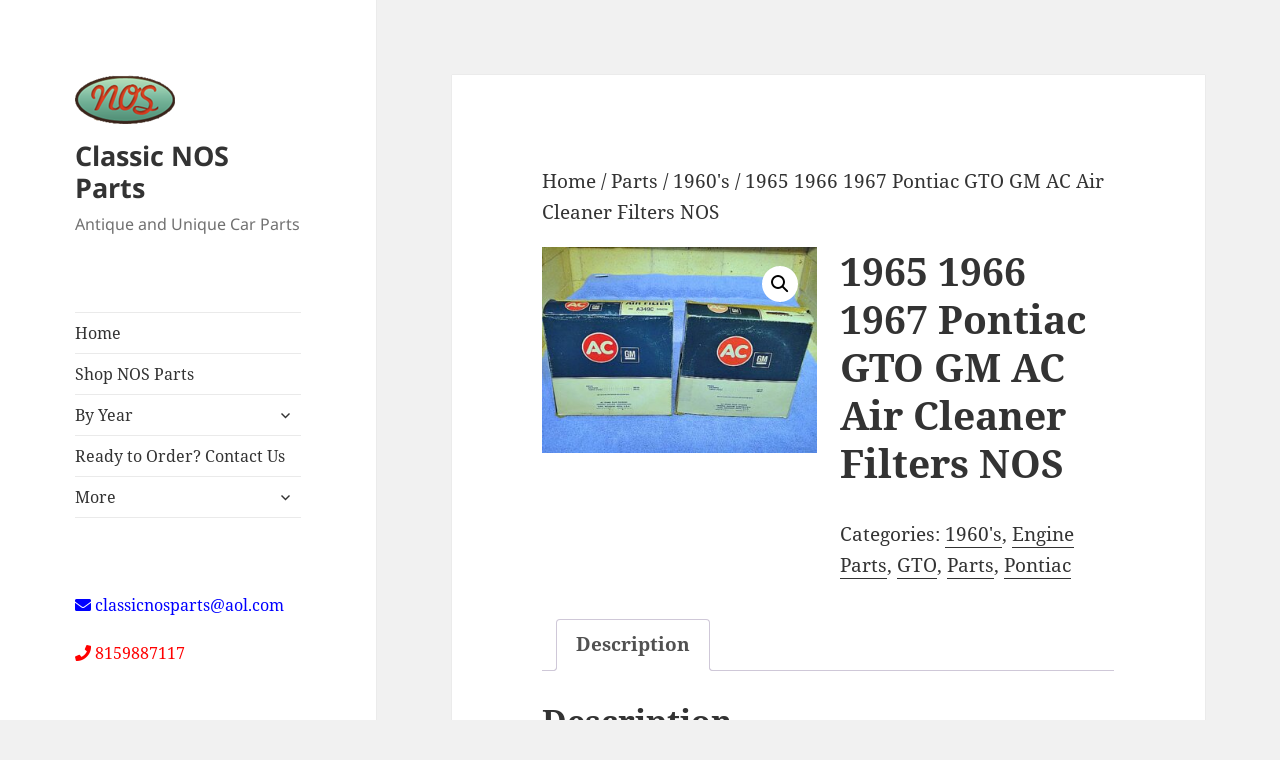

--- FILE ---
content_type: text/html; charset=UTF-8
request_url: https://www.classicnosparts.com/product/1965-1967-pontiac-gto-gm-ac-air-cleaner-filters-nos/
body_size: 13638
content:
<!DOCTYPE html>
<html dir="ltr" lang="en-US" prefix="og: https://ogp.me/ns#" class="no-js">
<head>
	<meta charset="UTF-8">
	<meta name="viewport" content="width=device-width, initial-scale=1.0">
	<link rel="profile" href="https://gmpg.org/xfn/11">
	<link rel="pingback" href="https://www.classicnosparts.com/xmlrpc.php">
	<script>
(function(html){html.className = html.className.replace(/\bno-js\b/,'js')})(document.documentElement);
//# sourceURL=twentyfifteen_javascript_detection
</script>
<title>1965 1966 1967 Pontiac GTO GM AC Air Cleaner Filters NOS | Classic NOS Parts</title>

		<!-- All in One SEO 4.9.3 - aioseo.com -->
	<meta name="description" content="Pricing Available Upon Request For Items. Please Just email Classicnosparts@aol.com 2 (Two) GM AC Air Cleaner Filters 10″ X 8-1/2″ X 2-3/8″ TWO GM AC AIR CLEANER FILTERS 1965 1966 Pontiac GTO (California Emissions). 1965 1966 1967 Pontiac Tempest (California Emissions). GM OEM # 6422468 AC # A349C Excellent NOS Condition ! Nothing broken, cracked," />
	<meta name="robots" content="max-image-preview:large" />
	<meta name="google-site-verification" content="n5sN3CGaBgjI9pBss93urv_PfROIJRLa55qcMjJcl3A" />
	<link rel="canonical" href="https://www.classicnosparts.com/product/1965-1967-pontiac-gto-gm-ac-air-cleaner-filters-nos/" />
	<meta name="generator" content="All in One SEO (AIOSEO) 4.9.3" />
		<meta property="og:locale" content="en_US" />
		<meta property="og:site_name" content="Classic NOS Parts | Antique and Unique Car Parts" />
		<meta property="og:type" content="article" />
		<meta property="og:title" content="1965 1966 1967 Pontiac GTO GM AC Air Cleaner Filters NOS | Classic NOS Parts" />
		<meta property="og:description" content="Pricing Available Upon Request For Items. Please Just email Classicnosparts@aol.com 2 (Two) GM AC Air Cleaner Filters 10″ X 8-1/2″ X 2-3/8″ TWO GM AC AIR CLEANER FILTERS 1965 1966 Pontiac GTO (California Emissions). 1965 1966 1967 Pontiac Tempest (California Emissions). GM OEM # 6422468 AC # A349C Excellent NOS Condition ! Nothing broken, cracked," />
		<meta property="og:url" content="https://www.classicnosparts.com/product/1965-1967-pontiac-gto-gm-ac-air-cleaner-filters-nos/" />
		<meta property="og:image" content="https://www.classicnosparts.com/wp-content/uploads/2018/05/sitelogo.png" />
		<meta property="og:image:secure_url" content="https://www.classicnosparts.com/wp-content/uploads/2018/05/sitelogo.png" />
		<meta property="article:published_time" content="2020-05-24T17:42:11+00:00" />
		<meta property="article:modified_time" content="2025-11-19T17:00:21+00:00" />
		<meta name="twitter:card" content="summary_large_image" />
		<meta name="twitter:title" content="1965 1966 1967 Pontiac GTO GM AC Air Cleaner Filters NOS | Classic NOS Parts" />
		<meta name="twitter:description" content="Pricing Available Upon Request For Items. Please Just email Classicnosparts@aol.com 2 (Two) GM AC Air Cleaner Filters 10″ X 8-1/2″ X 2-3/8″ TWO GM AC AIR CLEANER FILTERS 1965 1966 Pontiac GTO (California Emissions). 1965 1966 1967 Pontiac Tempest (California Emissions). GM OEM # 6422468 AC # A349C Excellent NOS Condition ! Nothing broken, cracked," />
		<meta name="twitter:image" content="https://www.classicnosparts.com/wp-content/uploads/2018/05/sitelogo.png" />
		<script type="application/ld+json" class="aioseo-schema">
			{"@context":"https:\/\/schema.org","@graph":[{"@type":"BreadcrumbList","@id":"https:\/\/www.classicnosparts.com\/product\/1965-1967-pontiac-gto-gm-ac-air-cleaner-filters-nos\/#breadcrumblist","itemListElement":[{"@type":"ListItem","@id":"https:\/\/www.classicnosparts.com#listItem","position":1,"name":"Home","item":"https:\/\/www.classicnosparts.com","nextItem":{"@type":"ListItem","@id":"https:\/\/www.classicnosparts.com\/product-category\/parts\/#listItem","name":"Parts"}},{"@type":"ListItem","@id":"https:\/\/www.classicnosparts.com\/product-category\/parts\/#listItem","position":2,"name":"Parts","item":"https:\/\/www.classicnosparts.com\/product-category\/parts\/","nextItem":{"@type":"ListItem","@id":"https:\/\/www.classicnosparts.com\/product-category\/parts\/1960\/#listItem","name":"1960's"},"previousItem":{"@type":"ListItem","@id":"https:\/\/www.classicnosparts.com#listItem","name":"Home"}},{"@type":"ListItem","@id":"https:\/\/www.classicnosparts.com\/product-category\/parts\/1960\/#listItem","position":3,"name":"1960's","item":"https:\/\/www.classicnosparts.com\/product-category\/parts\/1960\/","nextItem":{"@type":"ListItem","@id":"https:\/\/www.classicnosparts.com\/product\/1965-1967-pontiac-gto-gm-ac-air-cleaner-filters-nos\/#listItem","name":"1965 1966 1967 Pontiac GTO GM AC Air Cleaner Filters NOS"},"previousItem":{"@type":"ListItem","@id":"https:\/\/www.classicnosparts.com\/product-category\/parts\/#listItem","name":"Parts"}},{"@type":"ListItem","@id":"https:\/\/www.classicnosparts.com\/product\/1965-1967-pontiac-gto-gm-ac-air-cleaner-filters-nos\/#listItem","position":4,"name":"1965 1966 1967 Pontiac GTO GM AC Air Cleaner Filters NOS","previousItem":{"@type":"ListItem","@id":"https:\/\/www.classicnosparts.com\/product-category\/parts\/1960\/#listItem","name":"1960's"}}]},{"@type":"ItemPage","@id":"https:\/\/www.classicnosparts.com\/product\/1965-1967-pontiac-gto-gm-ac-air-cleaner-filters-nos\/#itempage","url":"https:\/\/www.classicnosparts.com\/product\/1965-1967-pontiac-gto-gm-ac-air-cleaner-filters-nos\/","name":"1965 1966 1967 Pontiac GTO GM AC Air Cleaner Filters NOS | Classic NOS Parts","description":"Pricing Available Upon Request For Items. Please Just email Classicnosparts@aol.com 2 (Two) GM AC Air Cleaner Filters 10\u2033 X 8-1\/2\u2033 X 2-3\/8\u2033 TWO GM AC AIR CLEANER FILTERS 1965 1966 Pontiac GTO (California Emissions). 1965 1966 1967 Pontiac Tempest (California Emissions). GM OEM # 6422468 AC # A349C Excellent NOS Condition ! Nothing broken, cracked,","inLanguage":"en-US","isPartOf":{"@id":"https:\/\/www.classicnosparts.com\/#website"},"breadcrumb":{"@id":"https:\/\/www.classicnosparts.com\/product\/1965-1967-pontiac-gto-gm-ac-air-cleaner-filters-nos\/#breadcrumblist"},"image":{"@type":"ImageObject","url":"https:\/\/www.classicnosparts.com\/wp-content\/uploads\/2020\/05\/1965-67-Pon-GTO-Temp-AC-Air-Filters-1a.jpg","@id":"https:\/\/www.classicnosparts.com\/product\/1965-1967-pontiac-gto-gm-ac-air-cleaner-filters-nos\/#mainImage","width":640,"height":480},"primaryImageOfPage":{"@id":"https:\/\/www.classicnosparts.com\/product\/1965-1967-pontiac-gto-gm-ac-air-cleaner-filters-nos\/#mainImage"},"datePublished":"2020-05-24T17:42:11+00:00","dateModified":"2025-11-19T17:00:21+00:00"},{"@type":"Organization","@id":"https:\/\/www.classicnosparts.com\/#organization","name":"Classic NOS Parts","description":"Antique and Unique Car Parts","url":"https:\/\/www.classicnosparts.com\/","logo":{"@type":"ImageObject","url":"https:\/\/www.classicnosparts.com\/wp-content\/uploads\/2018\/05\/sitelogo.png","@id":"https:\/\/www.classicnosparts.com\/product\/1965-1967-pontiac-gto-gm-ac-air-cleaner-filters-nos\/#organizationLogo","width":100,"height":49},"image":{"@id":"https:\/\/www.classicnosparts.com\/product\/1965-1967-pontiac-gto-gm-ac-air-cleaner-filters-nos\/#organizationLogo"}},{"@type":"WebSite","@id":"https:\/\/www.classicnosparts.com\/#website","url":"https:\/\/www.classicnosparts.com\/","name":"Classic NOS Parts","description":"Antique and Unique Car Parts","inLanguage":"en-US","publisher":{"@id":"https:\/\/www.classicnosparts.com\/#organization"}}]}
		</script>
		<!-- All in One SEO -->

<link rel="alternate" type="application/rss+xml" title="Classic NOS Parts &raquo; Feed" href="https://www.classicnosparts.com/feed/" />
<link rel="alternate" type="application/rss+xml" title="Classic NOS Parts &raquo; Comments Feed" href="https://www.classicnosparts.com/comments/feed/" />
<link rel="alternate" title="oEmbed (JSON)" type="application/json+oembed" href="https://www.classicnosparts.com/wp-json/oembed/1.0/embed?url=https%3A%2F%2Fwww.classicnosparts.com%2Fproduct%2F1965-1967-pontiac-gto-gm-ac-air-cleaner-filters-nos%2F" />
<link rel="alternate" title="oEmbed (XML)" type="text/xml+oembed" href="https://www.classicnosparts.com/wp-json/oembed/1.0/embed?url=https%3A%2F%2Fwww.classicnosparts.com%2Fproduct%2F1965-1967-pontiac-gto-gm-ac-air-cleaner-filters-nos%2F&#038;format=xml" />
<style id='wp-img-auto-sizes-contain-inline-css'>
img:is([sizes=auto i],[sizes^="auto," i]){contain-intrinsic-size:3000px 1500px}
/*# sourceURL=wp-img-auto-sizes-contain-inline-css */
</style>
<style id='wp-emoji-styles-inline-css'>

	img.wp-smiley, img.emoji {
		display: inline !important;
		border: none !important;
		box-shadow: none !important;
		height: 1em !important;
		width: 1em !important;
		margin: 0 0.07em !important;
		vertical-align: -0.1em !important;
		background: none !important;
		padding: 0 !important;
	}
/*# sourceURL=wp-emoji-styles-inline-css */
</style>
<style id='wp-block-library-inline-css'>
:root{--wp-block-synced-color:#7a00df;--wp-block-synced-color--rgb:122,0,223;--wp-bound-block-color:var(--wp-block-synced-color);--wp-editor-canvas-background:#ddd;--wp-admin-theme-color:#007cba;--wp-admin-theme-color--rgb:0,124,186;--wp-admin-theme-color-darker-10:#006ba1;--wp-admin-theme-color-darker-10--rgb:0,107,160.5;--wp-admin-theme-color-darker-20:#005a87;--wp-admin-theme-color-darker-20--rgb:0,90,135;--wp-admin-border-width-focus:2px}@media (min-resolution:192dpi){:root{--wp-admin-border-width-focus:1.5px}}.wp-element-button{cursor:pointer}:root .has-very-light-gray-background-color{background-color:#eee}:root .has-very-dark-gray-background-color{background-color:#313131}:root .has-very-light-gray-color{color:#eee}:root .has-very-dark-gray-color{color:#313131}:root .has-vivid-green-cyan-to-vivid-cyan-blue-gradient-background{background:linear-gradient(135deg,#00d084,#0693e3)}:root .has-purple-crush-gradient-background{background:linear-gradient(135deg,#34e2e4,#4721fb 50%,#ab1dfe)}:root .has-hazy-dawn-gradient-background{background:linear-gradient(135deg,#faaca8,#dad0ec)}:root .has-subdued-olive-gradient-background{background:linear-gradient(135deg,#fafae1,#67a671)}:root .has-atomic-cream-gradient-background{background:linear-gradient(135deg,#fdd79a,#004a59)}:root .has-nightshade-gradient-background{background:linear-gradient(135deg,#330968,#31cdcf)}:root .has-midnight-gradient-background{background:linear-gradient(135deg,#020381,#2874fc)}:root{--wp--preset--font-size--normal:16px;--wp--preset--font-size--huge:42px}.has-regular-font-size{font-size:1em}.has-larger-font-size{font-size:2.625em}.has-normal-font-size{font-size:var(--wp--preset--font-size--normal)}.has-huge-font-size{font-size:var(--wp--preset--font-size--huge)}.has-text-align-center{text-align:center}.has-text-align-left{text-align:left}.has-text-align-right{text-align:right}.has-fit-text{white-space:nowrap!important}#end-resizable-editor-section{display:none}.aligncenter{clear:both}.items-justified-left{justify-content:flex-start}.items-justified-center{justify-content:center}.items-justified-right{justify-content:flex-end}.items-justified-space-between{justify-content:space-between}.screen-reader-text{border:0;clip-path:inset(50%);height:1px;margin:-1px;overflow:hidden;padding:0;position:absolute;width:1px;word-wrap:normal!important}.screen-reader-text:focus{background-color:#ddd;clip-path:none;color:#444;display:block;font-size:1em;height:auto;left:5px;line-height:normal;padding:15px 23px 14px;text-decoration:none;top:5px;width:auto;z-index:100000}html :where(.has-border-color){border-style:solid}html :where([style*=border-top-color]){border-top-style:solid}html :where([style*=border-right-color]){border-right-style:solid}html :where([style*=border-bottom-color]){border-bottom-style:solid}html :where([style*=border-left-color]){border-left-style:solid}html :where([style*=border-width]){border-style:solid}html :where([style*=border-top-width]){border-top-style:solid}html :where([style*=border-right-width]){border-right-style:solid}html :where([style*=border-bottom-width]){border-bottom-style:solid}html :where([style*=border-left-width]){border-left-style:solid}html :where(img[class*=wp-image-]){height:auto;max-width:100%}:where(figure){margin:0 0 1em}html :where(.is-position-sticky){--wp-admin--admin-bar--position-offset:var(--wp-admin--admin-bar--height,0px)}@media screen and (max-width:600px){html :where(.is-position-sticky){--wp-admin--admin-bar--position-offset:0px}}

/*# sourceURL=wp-block-library-inline-css */
</style><link rel='stylesheet' id='wc-blocks-style-css' href='https://www.classicnosparts.com/wp-content/plugins/woocommerce/assets/client/blocks/wc-blocks.css?ver=wc-10.4.3' media='all' />
<style id='global-styles-inline-css'>
:root{--wp--preset--aspect-ratio--square: 1;--wp--preset--aspect-ratio--4-3: 4/3;--wp--preset--aspect-ratio--3-4: 3/4;--wp--preset--aspect-ratio--3-2: 3/2;--wp--preset--aspect-ratio--2-3: 2/3;--wp--preset--aspect-ratio--16-9: 16/9;--wp--preset--aspect-ratio--9-16: 9/16;--wp--preset--color--black: #000000;--wp--preset--color--cyan-bluish-gray: #abb8c3;--wp--preset--color--white: #fff;--wp--preset--color--pale-pink: #f78da7;--wp--preset--color--vivid-red: #cf2e2e;--wp--preset--color--luminous-vivid-orange: #ff6900;--wp--preset--color--luminous-vivid-amber: #fcb900;--wp--preset--color--light-green-cyan: #7bdcb5;--wp--preset--color--vivid-green-cyan: #00d084;--wp--preset--color--pale-cyan-blue: #8ed1fc;--wp--preset--color--vivid-cyan-blue: #0693e3;--wp--preset--color--vivid-purple: #9b51e0;--wp--preset--color--dark-gray: #111;--wp--preset--color--light-gray: #f1f1f1;--wp--preset--color--yellow: #f4ca16;--wp--preset--color--dark-brown: #352712;--wp--preset--color--medium-pink: #e53b51;--wp--preset--color--light-pink: #ffe5d1;--wp--preset--color--dark-purple: #2e2256;--wp--preset--color--purple: #674970;--wp--preset--color--blue-gray: #22313f;--wp--preset--color--bright-blue: #55c3dc;--wp--preset--color--light-blue: #e9f2f9;--wp--preset--gradient--vivid-cyan-blue-to-vivid-purple: linear-gradient(135deg,rgb(6,147,227) 0%,rgb(155,81,224) 100%);--wp--preset--gradient--light-green-cyan-to-vivid-green-cyan: linear-gradient(135deg,rgb(122,220,180) 0%,rgb(0,208,130) 100%);--wp--preset--gradient--luminous-vivid-amber-to-luminous-vivid-orange: linear-gradient(135deg,rgb(252,185,0) 0%,rgb(255,105,0) 100%);--wp--preset--gradient--luminous-vivid-orange-to-vivid-red: linear-gradient(135deg,rgb(255,105,0) 0%,rgb(207,46,46) 100%);--wp--preset--gradient--very-light-gray-to-cyan-bluish-gray: linear-gradient(135deg,rgb(238,238,238) 0%,rgb(169,184,195) 100%);--wp--preset--gradient--cool-to-warm-spectrum: linear-gradient(135deg,rgb(74,234,220) 0%,rgb(151,120,209) 20%,rgb(207,42,186) 40%,rgb(238,44,130) 60%,rgb(251,105,98) 80%,rgb(254,248,76) 100%);--wp--preset--gradient--blush-light-purple: linear-gradient(135deg,rgb(255,206,236) 0%,rgb(152,150,240) 100%);--wp--preset--gradient--blush-bordeaux: linear-gradient(135deg,rgb(254,205,165) 0%,rgb(254,45,45) 50%,rgb(107,0,62) 100%);--wp--preset--gradient--luminous-dusk: linear-gradient(135deg,rgb(255,203,112) 0%,rgb(199,81,192) 50%,rgb(65,88,208) 100%);--wp--preset--gradient--pale-ocean: linear-gradient(135deg,rgb(255,245,203) 0%,rgb(182,227,212) 50%,rgb(51,167,181) 100%);--wp--preset--gradient--electric-grass: linear-gradient(135deg,rgb(202,248,128) 0%,rgb(113,206,126) 100%);--wp--preset--gradient--midnight: linear-gradient(135deg,rgb(2,3,129) 0%,rgb(40,116,252) 100%);--wp--preset--gradient--dark-gray-gradient-gradient: linear-gradient(90deg, rgba(17,17,17,1) 0%, rgba(42,42,42,1) 100%);--wp--preset--gradient--light-gray-gradient: linear-gradient(90deg, rgba(241,241,241,1) 0%, rgba(215,215,215,1) 100%);--wp--preset--gradient--white-gradient: linear-gradient(90deg, rgba(255,255,255,1) 0%, rgba(230,230,230,1) 100%);--wp--preset--gradient--yellow-gradient: linear-gradient(90deg, rgba(244,202,22,1) 0%, rgba(205,168,10,1) 100%);--wp--preset--gradient--dark-brown-gradient: linear-gradient(90deg, rgba(53,39,18,1) 0%, rgba(91,67,31,1) 100%);--wp--preset--gradient--medium-pink-gradient: linear-gradient(90deg, rgba(229,59,81,1) 0%, rgba(209,28,51,1) 100%);--wp--preset--gradient--light-pink-gradient: linear-gradient(90deg, rgba(255,229,209,1) 0%, rgba(255,200,158,1) 100%);--wp--preset--gradient--dark-purple-gradient: linear-gradient(90deg, rgba(46,34,86,1) 0%, rgba(66,48,123,1) 100%);--wp--preset--gradient--purple-gradient: linear-gradient(90deg, rgba(103,73,112,1) 0%, rgba(131,93,143,1) 100%);--wp--preset--gradient--blue-gray-gradient: linear-gradient(90deg, rgba(34,49,63,1) 0%, rgba(52,75,96,1) 100%);--wp--preset--gradient--bright-blue-gradient: linear-gradient(90deg, rgba(85,195,220,1) 0%, rgba(43,180,211,1) 100%);--wp--preset--gradient--light-blue-gradient: linear-gradient(90deg, rgba(233,242,249,1) 0%, rgba(193,218,238,1) 100%);--wp--preset--font-size--small: 13px;--wp--preset--font-size--medium: 20px;--wp--preset--font-size--large: 36px;--wp--preset--font-size--x-large: 42px;--wp--preset--spacing--20: 0.44rem;--wp--preset--spacing--30: 0.67rem;--wp--preset--spacing--40: 1rem;--wp--preset--spacing--50: 1.5rem;--wp--preset--spacing--60: 2.25rem;--wp--preset--spacing--70: 3.38rem;--wp--preset--spacing--80: 5.06rem;--wp--preset--shadow--natural: 6px 6px 9px rgba(0, 0, 0, 0.2);--wp--preset--shadow--deep: 12px 12px 50px rgba(0, 0, 0, 0.4);--wp--preset--shadow--sharp: 6px 6px 0px rgba(0, 0, 0, 0.2);--wp--preset--shadow--outlined: 6px 6px 0px -3px rgb(255, 255, 255), 6px 6px rgb(0, 0, 0);--wp--preset--shadow--crisp: 6px 6px 0px rgb(0, 0, 0);}:where(.is-layout-flex){gap: 0.5em;}:where(.is-layout-grid){gap: 0.5em;}body .is-layout-flex{display: flex;}.is-layout-flex{flex-wrap: wrap;align-items: center;}.is-layout-flex > :is(*, div){margin: 0;}body .is-layout-grid{display: grid;}.is-layout-grid > :is(*, div){margin: 0;}:where(.wp-block-columns.is-layout-flex){gap: 2em;}:where(.wp-block-columns.is-layout-grid){gap: 2em;}:where(.wp-block-post-template.is-layout-flex){gap: 1.25em;}:where(.wp-block-post-template.is-layout-grid){gap: 1.25em;}.has-black-color{color: var(--wp--preset--color--black) !important;}.has-cyan-bluish-gray-color{color: var(--wp--preset--color--cyan-bluish-gray) !important;}.has-white-color{color: var(--wp--preset--color--white) !important;}.has-pale-pink-color{color: var(--wp--preset--color--pale-pink) !important;}.has-vivid-red-color{color: var(--wp--preset--color--vivid-red) !important;}.has-luminous-vivid-orange-color{color: var(--wp--preset--color--luminous-vivid-orange) !important;}.has-luminous-vivid-amber-color{color: var(--wp--preset--color--luminous-vivid-amber) !important;}.has-light-green-cyan-color{color: var(--wp--preset--color--light-green-cyan) !important;}.has-vivid-green-cyan-color{color: var(--wp--preset--color--vivid-green-cyan) !important;}.has-pale-cyan-blue-color{color: var(--wp--preset--color--pale-cyan-blue) !important;}.has-vivid-cyan-blue-color{color: var(--wp--preset--color--vivid-cyan-blue) !important;}.has-vivid-purple-color{color: var(--wp--preset--color--vivid-purple) !important;}.has-black-background-color{background-color: var(--wp--preset--color--black) !important;}.has-cyan-bluish-gray-background-color{background-color: var(--wp--preset--color--cyan-bluish-gray) !important;}.has-white-background-color{background-color: var(--wp--preset--color--white) !important;}.has-pale-pink-background-color{background-color: var(--wp--preset--color--pale-pink) !important;}.has-vivid-red-background-color{background-color: var(--wp--preset--color--vivid-red) !important;}.has-luminous-vivid-orange-background-color{background-color: var(--wp--preset--color--luminous-vivid-orange) !important;}.has-luminous-vivid-amber-background-color{background-color: var(--wp--preset--color--luminous-vivid-amber) !important;}.has-light-green-cyan-background-color{background-color: var(--wp--preset--color--light-green-cyan) !important;}.has-vivid-green-cyan-background-color{background-color: var(--wp--preset--color--vivid-green-cyan) !important;}.has-pale-cyan-blue-background-color{background-color: var(--wp--preset--color--pale-cyan-blue) !important;}.has-vivid-cyan-blue-background-color{background-color: var(--wp--preset--color--vivid-cyan-blue) !important;}.has-vivid-purple-background-color{background-color: var(--wp--preset--color--vivid-purple) !important;}.has-black-border-color{border-color: var(--wp--preset--color--black) !important;}.has-cyan-bluish-gray-border-color{border-color: var(--wp--preset--color--cyan-bluish-gray) !important;}.has-white-border-color{border-color: var(--wp--preset--color--white) !important;}.has-pale-pink-border-color{border-color: var(--wp--preset--color--pale-pink) !important;}.has-vivid-red-border-color{border-color: var(--wp--preset--color--vivid-red) !important;}.has-luminous-vivid-orange-border-color{border-color: var(--wp--preset--color--luminous-vivid-orange) !important;}.has-luminous-vivid-amber-border-color{border-color: var(--wp--preset--color--luminous-vivid-amber) !important;}.has-light-green-cyan-border-color{border-color: var(--wp--preset--color--light-green-cyan) !important;}.has-vivid-green-cyan-border-color{border-color: var(--wp--preset--color--vivid-green-cyan) !important;}.has-pale-cyan-blue-border-color{border-color: var(--wp--preset--color--pale-cyan-blue) !important;}.has-vivid-cyan-blue-border-color{border-color: var(--wp--preset--color--vivid-cyan-blue) !important;}.has-vivid-purple-border-color{border-color: var(--wp--preset--color--vivid-purple) !important;}.has-vivid-cyan-blue-to-vivid-purple-gradient-background{background: var(--wp--preset--gradient--vivid-cyan-blue-to-vivid-purple) !important;}.has-light-green-cyan-to-vivid-green-cyan-gradient-background{background: var(--wp--preset--gradient--light-green-cyan-to-vivid-green-cyan) !important;}.has-luminous-vivid-amber-to-luminous-vivid-orange-gradient-background{background: var(--wp--preset--gradient--luminous-vivid-amber-to-luminous-vivid-orange) !important;}.has-luminous-vivid-orange-to-vivid-red-gradient-background{background: var(--wp--preset--gradient--luminous-vivid-orange-to-vivid-red) !important;}.has-very-light-gray-to-cyan-bluish-gray-gradient-background{background: var(--wp--preset--gradient--very-light-gray-to-cyan-bluish-gray) !important;}.has-cool-to-warm-spectrum-gradient-background{background: var(--wp--preset--gradient--cool-to-warm-spectrum) !important;}.has-blush-light-purple-gradient-background{background: var(--wp--preset--gradient--blush-light-purple) !important;}.has-blush-bordeaux-gradient-background{background: var(--wp--preset--gradient--blush-bordeaux) !important;}.has-luminous-dusk-gradient-background{background: var(--wp--preset--gradient--luminous-dusk) !important;}.has-pale-ocean-gradient-background{background: var(--wp--preset--gradient--pale-ocean) !important;}.has-electric-grass-gradient-background{background: var(--wp--preset--gradient--electric-grass) !important;}.has-midnight-gradient-background{background: var(--wp--preset--gradient--midnight) !important;}.has-small-font-size{font-size: var(--wp--preset--font-size--small) !important;}.has-medium-font-size{font-size: var(--wp--preset--font-size--medium) !important;}.has-large-font-size{font-size: var(--wp--preset--font-size--large) !important;}.has-x-large-font-size{font-size: var(--wp--preset--font-size--x-large) !important;}
/*# sourceURL=global-styles-inline-css */
</style>

<style id='classic-theme-styles-inline-css'>
/*! This file is auto-generated */
.wp-block-button__link{color:#fff;background-color:#32373c;border-radius:9999px;box-shadow:none;text-decoration:none;padding:calc(.667em + 2px) calc(1.333em + 2px);font-size:1.125em}.wp-block-file__button{background:#32373c;color:#fff;text-decoration:none}
/*# sourceURL=/wp-includes/css/classic-themes.min.css */
</style>
<link rel='stylesheet' id='contact-form-7-css' href='https://www.classicnosparts.com/wp-content/plugins/contact-form-7/includes/css/styles.css?ver=6.1.4' media='all' />
<link rel='stylesheet' id='image-hover-effects-css-css' href='https://www.classicnosparts.com/wp-content/plugins/mega-addons-for-visual-composer/css/ihover.css?ver=6.9' media='all' />
<link rel='stylesheet' id='style-css-css' href='https://www.classicnosparts.com/wp-content/plugins/mega-addons-for-visual-composer/css/style.css?ver=6.9' media='all' />
<link rel='stylesheet' id='font-awesome-latest-css' href='https://www.classicnosparts.com/wp-content/plugins/mega-addons-for-visual-composer/css/font-awesome/css/all.css?ver=6.9' media='all' />
<link rel='stylesheet' id='photoswipe-css' href='https://www.classicnosparts.com/wp-content/plugins/woocommerce/assets/css/photoswipe/photoswipe.min.css?ver=10.4.3' media='all' />
<link rel='stylesheet' id='photoswipe-default-skin-css' href='https://www.classicnosparts.com/wp-content/plugins/woocommerce/assets/css/photoswipe/default-skin/default-skin.min.css?ver=10.4.3' media='all' />
<link rel='stylesheet' id='woocommerce-layout-css' href='https://www.classicnosparts.com/wp-content/plugins/woocommerce/assets/css/woocommerce-layout.css?ver=10.4.3' media='all' />
<link rel='stylesheet' id='woocommerce-smallscreen-css' href='https://www.classicnosparts.com/wp-content/plugins/woocommerce/assets/css/woocommerce-smallscreen.css?ver=10.4.3' media='only screen and (max-width: 768px)' />
<link rel='stylesheet' id='woocommerce-general-css' href='https://www.classicnosparts.com/wp-content/plugins/woocommerce/assets/css/woocommerce.css?ver=10.4.3' media='all' />
<style id='woocommerce-inline-inline-css'>
.woocommerce form .form-row .required { visibility: visible; }
/*# sourceURL=woocommerce-inline-inline-css */
</style>
<link rel='stylesheet' id='ivory-search-styles-css' href='https://www.classicnosparts.com/wp-content/plugins/add-search-to-menu/public/css/ivory-search.min.css?ver=5.5.13' media='all' />
<link rel='stylesheet' id='twentyfifteen-fonts-css' href='https://www.classicnosparts.com/wp-content/themes/twentyfifteen/assets/fonts/noto-sans-plus-noto-serif-plus-inconsolata.css?ver=20230328' media='all' />
<link rel='stylesheet' id='genericons-css' href='https://www.classicnosparts.com/wp-content/themes/twentyfifteen/genericons/genericons.css?ver=20251101' media='all' />
<link rel='stylesheet' id='twentyfifteen-style-css' href='https://www.classicnosparts.com/wp-content/themes/twentyfifteen/style.css?ver=20251202' media='all' />
<style id='twentyfifteen-style-inline-css'>

			.post-navigation .nav-previous { background-image: url(https://www.classicnosparts.com/wp-content/uploads/2020/05/1939-53-Buick-Clutch-Release-Bearing-1a-825x510.jpg); }
			.post-navigation .nav-previous .post-title, .post-navigation .nav-previous a:hover .post-title, .post-navigation .nav-previous .meta-nav { color: #fff; }
			.post-navigation .nav-previous a:before { background-color: rgba(0, 0, 0, 0.4); }
		
			.post-navigation .nav-next { background-image: url(https://www.classicnosparts.com/wp-content/uploads/2020/06/1939-47-Buick-Throwout-Bearing-1a-825x510.jpg); border-top: 0; }
			.post-navigation .nav-next .post-title, .post-navigation .nav-next a:hover .post-title, .post-navigation .nav-next .meta-nav { color: #fff; }
			.post-navigation .nav-next a:before { background-color: rgba(0, 0, 0, 0.4); }
		
/*# sourceURL=twentyfifteen-style-inline-css */
</style>
<link rel='stylesheet' id='twentyfifteen-block-style-css' href='https://www.classicnosparts.com/wp-content/themes/twentyfifteen/css/blocks.css?ver=20240715' media='all' />
<script src="https://www.classicnosparts.com/wp-includes/js/jquery/jquery.min.js?ver=3.7.1" id="jquery-core-js"></script>
<script src="https://www.classicnosparts.com/wp-includes/js/jquery/jquery-migrate.min.js?ver=3.4.1" id="jquery-migrate-js"></script>
<script src="https://www.classicnosparts.com/wp-content/plugins/woocommerce/assets/js/jquery-blockui/jquery.blockUI.min.js?ver=2.7.0-wc.10.4.3" id="wc-jquery-blockui-js" defer data-wp-strategy="defer"></script>
<script id="wc-add-to-cart-js-extra">
var wc_add_to_cart_params = {"ajax_url":"/wp-admin/admin-ajax.php","wc_ajax_url":"/?wc-ajax=%%endpoint%%","i18n_view_cart":"View cart","cart_url":"https://www.classicnosparts.com","is_cart":"","cart_redirect_after_add":"no"};
//# sourceURL=wc-add-to-cart-js-extra
</script>
<script src="https://www.classicnosparts.com/wp-content/plugins/woocommerce/assets/js/frontend/add-to-cart.min.js?ver=10.4.3" id="wc-add-to-cart-js" defer data-wp-strategy="defer"></script>
<script src="https://www.classicnosparts.com/wp-content/plugins/woocommerce/assets/js/zoom/jquery.zoom.min.js?ver=1.7.21-wc.10.4.3" id="wc-zoom-js" defer data-wp-strategy="defer"></script>
<script src="https://www.classicnosparts.com/wp-content/plugins/woocommerce/assets/js/flexslider/jquery.flexslider.min.js?ver=2.7.2-wc.10.4.3" id="wc-flexslider-js" defer data-wp-strategy="defer"></script>
<script src="https://www.classicnosparts.com/wp-content/plugins/woocommerce/assets/js/photoswipe/photoswipe.min.js?ver=4.1.1-wc.10.4.3" id="wc-photoswipe-js" defer data-wp-strategy="defer"></script>
<script src="https://www.classicnosparts.com/wp-content/plugins/woocommerce/assets/js/photoswipe/photoswipe-ui-default.min.js?ver=4.1.1-wc.10.4.3" id="wc-photoswipe-ui-default-js" defer data-wp-strategy="defer"></script>
<script id="wc-single-product-js-extra">
var wc_single_product_params = {"i18n_required_rating_text":"Please select a rating","i18n_rating_options":["1 of 5 stars","2 of 5 stars","3 of 5 stars","4 of 5 stars","5 of 5 stars"],"i18n_product_gallery_trigger_text":"View full-screen image gallery","review_rating_required":"yes","flexslider":{"rtl":false,"animation":"slide","smoothHeight":true,"directionNav":false,"controlNav":"thumbnails","slideshow":false,"animationSpeed":500,"animationLoop":false,"allowOneSlide":false},"zoom_enabled":"1","zoom_options":[],"photoswipe_enabled":"1","photoswipe_options":{"shareEl":false,"closeOnScroll":false,"history":false,"hideAnimationDuration":0,"showAnimationDuration":0},"flexslider_enabled":"1"};
//# sourceURL=wc-single-product-js-extra
</script>
<script src="https://www.classicnosparts.com/wp-content/plugins/woocommerce/assets/js/frontend/single-product.min.js?ver=10.4.3" id="wc-single-product-js" defer data-wp-strategy="defer"></script>
<script src="https://www.classicnosparts.com/wp-content/plugins/woocommerce/assets/js/js-cookie/js.cookie.min.js?ver=2.1.4-wc.10.4.3" id="wc-js-cookie-js" defer data-wp-strategy="defer"></script>
<script id="woocommerce-js-extra">
var woocommerce_params = {"ajax_url":"/wp-admin/admin-ajax.php","wc_ajax_url":"/?wc-ajax=%%endpoint%%","i18n_password_show":"Show password","i18n_password_hide":"Hide password"};
//# sourceURL=woocommerce-js-extra
</script>
<script src="https://www.classicnosparts.com/wp-content/plugins/woocommerce/assets/js/frontend/woocommerce.min.js?ver=10.4.3" id="woocommerce-js" defer data-wp-strategy="defer"></script>
<script id="twentyfifteen-script-js-extra">
var screenReaderText = {"expand":"\u003Cspan class=\"screen-reader-text\"\u003Eexpand child menu\u003C/span\u003E","collapse":"\u003Cspan class=\"screen-reader-text\"\u003Ecollapse child menu\u003C/span\u003E"};
//# sourceURL=twentyfifteen-script-js-extra
</script>
<script src="https://www.classicnosparts.com/wp-content/themes/twentyfifteen/js/functions.js?ver=20250729" id="twentyfifteen-script-js" defer data-wp-strategy="defer"></script>
<link rel="https://api.w.org/" href="https://www.classicnosparts.com/wp-json/" /><link rel="alternate" title="JSON" type="application/json" href="https://www.classicnosparts.com/wp-json/wp/v2/product/9015" /><link rel="EditURI" type="application/rsd+xml" title="RSD" href="https://www.classicnosparts.com/xmlrpc.php?rsd" />
<meta name="generator" content="WordPress 6.9" />
<meta name="generator" content="WooCommerce 10.4.3" />
<link rel='shortlink' href='https://www.classicnosparts.com/?p=9015' />
<script type="text/javascript">
(function(url){
	if(/(?:Chrome\/26\.0\.1410\.63 Safari\/537\.31|WordfenceTestMonBot)/.test(navigator.userAgent)){ return; }
	var addEvent = function(evt, handler) {
		if (window.addEventListener) {
			document.addEventListener(evt, handler, false);
		} else if (window.attachEvent) {
			document.attachEvent('on' + evt, handler);
		}
	};
	var removeEvent = function(evt, handler) {
		if (window.removeEventListener) {
			document.removeEventListener(evt, handler, false);
		} else if (window.detachEvent) {
			document.detachEvent('on' + evt, handler);
		}
	};
	var evts = 'contextmenu dblclick drag dragend dragenter dragleave dragover dragstart drop keydown keypress keyup mousedown mousemove mouseout mouseover mouseup mousewheel scroll'.split(' ');
	var logHuman = function() {
		if (window.wfLogHumanRan) { return; }
		window.wfLogHumanRan = true;
		var wfscr = document.createElement('script');
		wfscr.type = 'text/javascript';
		wfscr.async = true;
		wfscr.src = url + '&r=' + Math.random();
		(document.getElementsByTagName('head')[0]||document.getElementsByTagName('body')[0]).appendChild(wfscr);
		for (var i = 0; i < evts.length; i++) {
			removeEvent(evts[i], logHuman);
		}
	};
	for (var i = 0; i < evts.length; i++) {
		addEvent(evts[i], logHuman);
	}
})('//www.classicnosparts.com/?wordfence_lh=1&hid=339B15D73B0D7FD0960436602754F19B');
</script>	<noscript><style>.woocommerce-product-gallery{ opacity: 1 !important; }</style></noscript>
						<!-- Google Analytics tracking code output by Beehive Analytics Pro -->
						<script async src="https://www.googletagmanager.com/gtag/js?id=G-GZ53EWRRV7&l=beehiveDataLayer"></script>
		<script>
						window.beehiveDataLayer = window.beehiveDataLayer || [];
			function beehive_ga() {beehiveDataLayer.push(arguments);}
			beehive_ga('js', new Date())
						beehive_ga('config', 'G-GZ53EWRRV7', {
				'anonymize_ip': false,
				'allow_google_signals': false,
			})
					</script>
		<link rel='stylesheet' id='select2-css' href='https://www.classicnosparts.com/wp-content/plugins/woocommerce/assets/css/select2.css?ver=10.4.3' media='all' />
</head>

<body class="wp-singular product-template-default single single-product postid-9015 wp-custom-logo wp-embed-responsive wp-theme-twentyfifteen theme-twentyfifteen woocommerce woocommerce-page woocommerce-no-js twentyfifteen">
<div id="page" class="hfeed site">
	<a class="skip-link screen-reader-text" href="#content">
		Skip to content	</a>

	<div id="sidebar" class="sidebar">
		<header id="masthead" class="site-header">
			<div class="site-branding">
				<a href="https://www.classicnosparts.com/" class="custom-logo-link" rel="home"><img width="100" height="49" src="https://www.classicnosparts.com/wp-content/uploads/2018/05/sitelogo.png" class="custom-logo" alt="Classic NOS Parts" decoding="async" /></a>					<p class="site-title"><a href="https://www.classicnosparts.com/" rel="home" >Classic NOS Parts</a></p>
										<p class="site-description">Antique and Unique Car Parts</p>
				
				<button class="secondary-toggle">Menu and widgets</button>
			</div><!-- .site-branding -->
		</header><!-- .site-header -->

			<div id="secondary" class="secondary">

					<nav id="site-navigation" class="main-navigation">
				<div class="menu-top-menu-container"><ul id="menu-top-menu" class="nav-menu"><li id="menu-item-37" class="menu-item menu-item-type-custom menu-item-object-custom menu-item-home menu-item-37"><a href="https://www.classicnosparts.com">Home</a></li>
<li id="menu-item-87" class="menu-item menu-item-type-post_type_archive menu-item-object-product menu-item-87"><a href="https://www.classicnosparts.com/shop/">Shop NOS Parts</a></li>
<li id="menu-item-96" class="menu-item menu-item-type-taxonomy menu-item-object-product_cat current-product-ancestor current-menu-parent current-product-parent menu-item-has-children menu-item-96"><a href="https://www.classicnosparts.com/product-category/parts/">By Year</a>
<ul class="sub-menu">
	<li id="menu-item-97" class="menu-item menu-item-type-taxonomy menu-item-object-product_cat menu-item-97"><a href="https://www.classicnosparts.com/product-category/parts/1920/">1920&#8217;s</a></li>
	<li id="menu-item-98" class="menu-item menu-item-type-taxonomy menu-item-object-product_cat menu-item-98"><a href="https://www.classicnosparts.com/product-category/parts/1930/">1930&#8217;s</a></li>
	<li id="menu-item-99" class="menu-item menu-item-type-taxonomy menu-item-object-product_cat menu-item-99"><a href="https://www.classicnosparts.com/product-category/parts/1940/">1940&#8217;s</a></li>
	<li id="menu-item-100" class="menu-item menu-item-type-taxonomy menu-item-object-product_cat menu-item-100"><a href="https://www.classicnosparts.com/product-category/parts/1950/">1950&#8217;s</a></li>
	<li id="menu-item-101" class="menu-item menu-item-type-taxonomy menu-item-object-product_cat current-product-ancestor current-menu-parent current-product-parent menu-item-101"><a href="https://www.classicnosparts.com/product-category/parts/1960/">1960&#8217;s</a></li>
	<li id="menu-item-102" class="menu-item menu-item-type-taxonomy menu-item-object-product_cat menu-item-102"><a href="https://www.classicnosparts.com/product-category/parts/1970/">1970&#8217;s</a></li>
	<li id="menu-item-103" class="menu-item menu-item-type-taxonomy menu-item-object-product_cat menu-item-103"><a href="https://www.classicnosparts.com/product-category/parts/1980/">1980&#8217;s</a></li>
</ul>
</li>
<li id="menu-item-40" class="menu-item menu-item-type-post_type menu-item-object-page menu-item-40"><a href="https://www.classicnosparts.com/contact/">Ready to Order? Contact Us</a></li>
<li id="menu-item-13961" class="menu-item menu-item-type-custom menu-item-object-custom menu-item-has-children menu-item-13961"><a href="#">More</a>
<ul class="sub-menu">
	<li id="menu-item-13968" class="menu-item menu-item-type-post_type menu-item-object-page menu-item-13968"><a href="https://www.classicnosparts.com/nos-mercury-parts/">NOS Mercury Parts</a></li>
	<li id="menu-item-13971" class="menu-item menu-item-type-post_type menu-item-object-page menu-item-13971"><a href="https://www.classicnosparts.com/nos-ford-truck-parts/">NOS Ford Truck Parts</a></li>
</ul>
</li>
</ul></div>			</nav><!-- .main-navigation -->
		
		
					<div id="widget-area" class="widget-area" role="complementary">
				<aside id="block-2" class="widget widget_block"><p><i class="fas fa-envelope" style="color: blue;"></i> 
   <a href="mailto:classicnosparts@aol.com" style="color: blue;">classicnosparts@aol.com</a>
</p>
<p><i class="fas fa-phone" style="color: red;"></i>
   <a href="tel:+8159887117" style="color: red;">8159887117</a>
</p></aside><aside id="woocommerce_product_search-3" class="widget woocommerce widget_product_search"><h2 class="widget-title">Search For Product</h2><form role="search" method="get" class="woocommerce-product-search" action="https://www.classicnosparts.com/">
	<label class="screen-reader-text" for="woocommerce-product-search-field-0">Search for:</label>
	<input type="search" id="woocommerce-product-search-field-0" class="search-field" placeholder="Search products&hellip;" value="" name="s" />
	<button type="submit" value="Search" class="">Search</button>
	<input type="hidden" name="post_type" value="product" />
</form>
</aside><aside id="woocommerce_product_categories-3" class="widget woocommerce widget_product_categories"><h2 class="widget-title">Product categories</h2><select  name='product_cat' id='product_cat' class='dropdown_product_cat'>
	<option value=''>Select a category</option>
	<option class="level-0" value="accessories">Accessories</option>
	<option class="level-0" value="antiques">Antiques</option>
	<option class="level-0" value="buick">Buick</option>
	<option class="level-0" value="bumpers">Bumper Guard</option>
	<option class="level-0" value="cadillac">Cadillac</option>
	<option class="level-0" value="chevy">Chevy</option>
	<option class="level-0" value="chevy-truck">Chevy Truck</option>
	<option class="level-0" value="delco-remy">Delco Remy</option>
	<option class="level-0" value="engine-parts">Engine Parts</option>
	<option class="level-0" value="ford">Ford</option>
	<option class="level-0" value="ford-truck">Ford Truck</option>
	<option class="level-0" value="gauges">Gauges</option>
	<option class="level-0" value="gto">GTO</option>
	<option class="level-0" value="lincoln">Lincoln</option>
	<option class="level-0" value="mercury">Mercury</option>
	<option class="level-0" value="mirrors-spot-lamps">Mirrors/Spot Lamps</option>
	<option class="level-0" value="mopar">MOPAR</option>
	<option class="level-0" value="mustang">Mustang</option>
	<option class="level-0" value="oldsmobile">Oldsmobile</option>
	<option class="level-0" value="packard">PACKARD</option>
	<option class="level-0" value="parts">Parts</option>
	<option class="level-1" value="1920">&nbsp;&nbsp;&nbsp;1920&#8217;s</option>
	<option class="level-1" value="1930">&nbsp;&nbsp;&nbsp;1930&#8217;s</option>
	<option class="level-1" value="1940">&nbsp;&nbsp;&nbsp;1940&#8217;s</option>
	<option class="level-1" value="1950">&nbsp;&nbsp;&nbsp;1950&#8217;s</option>
	<option class="level-1" value="1960" selected="selected">&nbsp;&nbsp;&nbsp;1960&#8217;s</option>
	<option class="level-1" value="1970">&nbsp;&nbsp;&nbsp;1970&#8217;s</option>
	<option class="level-1" value="1980">&nbsp;&nbsp;&nbsp;1980&#8217;s</option>
	<option class="level-0" value="parts-booksmanuals">Parts Books/Manuals</option>
	<option class="level-0" value="pontiac">Pontiac</option>
	<option class="level-0" value="pumps">Pumps</option>
	<option class="level-0" value="signs">SIGNS</option>
	<option class="level-0" value="suspension">Suspension</option>
	<option class="level-0" value="switches">Switches</option>
	<option class="level-0" value="thunderbird">Thunderbird</option>
	<option class="level-0" value="transmission">Transmission</option>
	<option class="level-0" value="transmission-dynaflow-twin-turbine">Transmission-Dynaflow &amp; Twin Turbine</option>
	<option class="level-0" value="transmission-hydramatic">Transmission-Hydramatic</option>
	<option class="level-0" value="transmission-manual-3-speed-or-4-speed">Transmission-Manual 3 Speed or 4 Speed</option>
	<option class="level-0" value="transmission-powerglide-turboglide">Transmission-Powerglide or Turboglide</option>
	<option class="level-0" value="transmission-triple-t-3t">Transmission-Triple T-3T</option>
	<option class="level-0" value="transmission-turbo-hydramatic">Transmission-Turbo-Hydramatic</option>
	<option class="level-0" value="trico">TRICO</option>
	<option class="level-0" value="wheel-opening-mouldings">Wheel Opening Mouldings</option>
	<option class="level-0" value="windshield-wiper-parts">Windshield Wiper Parts</option>
</select>
</aside><aside id="search-4" class="widget widget_search"><h2 class="widget-title">Search</h2><form role="search" method="get" class="search-form" action="https://www.classicnosparts.com/">
				<label>
					<span class="screen-reader-text">Search for:</span>
					<input type="search" class="search-field" placeholder="Search &hellip;" value="" name="s" />
				</label>
				<input type="submit" class="search-submit screen-reader-text" value="Search" />
			</form></aside>			</div><!-- .widget-area -->
		
	</div><!-- .secondary -->

	</div><!-- .sidebar -->

	<div id="content" class="site-content">

	<div id="primary" role="main" class="content-area twentyfifteen"><div id="main" class="site-main t15wc"><nav class="woocommerce-breadcrumb" aria-label="Breadcrumb"><a href="https://www.classicnosparts.com">Home</a>&nbsp;&#47;&nbsp;<a href="https://www.classicnosparts.com/product-category/parts/">Parts</a>&nbsp;&#47;&nbsp;<a href="https://www.classicnosparts.com/product-category/parts/1960/">1960&#039;s</a>&nbsp;&#47;&nbsp;1965 1966 1967 Pontiac GTO GM AC Air Cleaner Filters NOS</nav>
					
			<div class="woocommerce-notices-wrapper"></div><div id="product-9015" class="product type-product post-9015 status-publish first instock product_cat-27 product_cat-engine-parts product_cat-gto product_cat-parts product_cat-pontiac has-post-thumbnail shipping-taxable product-type-simple">

	<div class="woocommerce-product-gallery woocommerce-product-gallery--with-images woocommerce-product-gallery--columns-4 images" data-columns="4" style="opacity: 0; transition: opacity .25s ease-in-out;">
	<div class="woocommerce-product-gallery__wrapper">
		<div data-thumb="https://www.classicnosparts.com/wp-content/uploads/2020/05/1965-67-Pon-GTO-Temp-AC-Air-Filters-1a-100x100.jpg" data-thumb-alt="1965 1966 1967 Pontiac GTO GM AC Air Cleaner Filters NOS" data-thumb-srcset="https://www.classicnosparts.com/wp-content/uploads/2020/05/1965-67-Pon-GTO-Temp-AC-Air-Filters-1a-100x100.jpg 100w, https://www.classicnosparts.com/wp-content/uploads/2020/05/1965-67-Pon-GTO-Temp-AC-Air-Filters-1a-150x150.jpg 150w, https://www.classicnosparts.com/wp-content/uploads/2020/05/1965-67-Pon-GTO-Temp-AC-Air-Filters-1a-200x200.jpg 200w"  data-thumb-sizes="(max-width: 100px) 100vw, 100px" class="woocommerce-product-gallery__image"><a href="https://www.classicnosparts.com/wp-content/uploads/2020/05/1965-67-Pon-GTO-Temp-AC-Air-Filters-1a.jpg"><img width="350" height="263" src="https://www.classicnosparts.com/wp-content/uploads/2020/05/1965-67-Pon-GTO-Temp-AC-Air-Filters-1a-350x263.jpg" class="wp-post-image" alt="1965 1966 1967 Pontiac GTO GM AC Air Cleaner Filters NOS" data-caption="" data-src="https://www.classicnosparts.com/wp-content/uploads/2020/05/1965-67-Pon-GTO-Temp-AC-Air-Filters-1a.jpg" data-large_image="https://www.classicnosparts.com/wp-content/uploads/2020/05/1965-67-Pon-GTO-Temp-AC-Air-Filters-1a.jpg" data-large_image_width="640" data-large_image_height="480" decoding="async" fetchpriority="high" srcset="https://www.classicnosparts.com/wp-content/uploads/2020/05/1965-67-Pon-GTO-Temp-AC-Air-Filters-1a-350x263.jpg 350w, https://www.classicnosparts.com/wp-content/uploads/2020/05/1965-67-Pon-GTO-Temp-AC-Air-Filters-1a-300x225.jpg 300w, https://www.classicnosparts.com/wp-content/uploads/2020/05/1965-67-Pon-GTO-Temp-AC-Air-Filters-1a.jpg 640w" sizes="(max-width: 350px) 100vw, 350px" /></a></div>	</div>
</div>

	<div class="summary entry-summary">
		<h1 class="product_title entry-title">1965 1966 1967 Pontiac GTO GM AC Air Cleaner Filters NOS</h1><p class="price"></p>
<div class="product_meta">

	
	
	<span class="posted_in">Categories: <a href="https://www.classicnosparts.com/product-category/parts/1960/" rel="tag">1960's</a>, <a href="https://www.classicnosparts.com/product-category/engine-parts/" rel="tag">Engine Parts</a>, <a href="https://www.classicnosparts.com/product-category/gto/" rel="tag">GTO</a>, <a href="https://www.classicnosparts.com/product-category/parts/" rel="tag">Parts</a>, <a href="https://www.classicnosparts.com/product-category/pontiac/" rel="tag">Pontiac</a></span>
	
	
</div>
	</div>

	
	<div class="woocommerce-tabs wc-tabs-wrapper">
		<ul class="tabs wc-tabs" role="tablist">
							<li role="presentation" class="description_tab" id="tab-title-description">
					<a href="#tab-description" role="tab" aria-controls="tab-description">
						Description					</a>
				</li>
					</ul>
					<div class="woocommerce-Tabs-panel woocommerce-Tabs-panel--description panel entry-content wc-tab" id="tab-description" role="tabpanel" aria-labelledby="tab-title-description">
				
	<h2>Description</h2>

<p><strong>Pricing Available Upon Request For Items.</strong></p>
<p><strong>Please Just email Classicnosparts@aol.com</strong></p>
<p>2  (Two)  GM  AC  Air  Cleaner  Filters</p>
<p>10″  X  8-1/2″  X  2-3/8″</p>
<p>TWO  GM  AC  AIR  CLEANER  FILTERS</p>
<p>1965 1966  Pontiac   GTO  (California Emissions).</p>
<p>1965 1966 1967 Pontiac  Tempest  (California Emissions).</p>
<p>GM    OEM # 6422468</p>
<p>AC # A349C</p>
<div><span style="font-family: Arial;">Excellent NOS Condition !   Nothing broken, cracked, or missing.   </span></div>
<div></div>
<div><span style="font-family: Arial;"> Extra picture available upon request.  What you see is what you get.</span></div>
<div><span style="font-family: Arial;"> </span></div>
<div>
<div><span style="font-family: Arial;">LQQK ! ! !  P</span>lease do your own homework to make sure these Fit your vehicle Before you purchase.</div>
<div></div>
<div>Ask questions Before you purchase.</div>
<div></div>
</div>
<div>********Original Genuine General Motors AC Motor Company*******Hard to Find*******</div>
<p>&nbsp;</p>
			</div>
		
			</div>

<div class="classicnosparts-custom-message"><p>

Our phone number is 815-988-7117, or you get in touch via our contact form.

</p><br><p style="color:red; margin-top:-20px;">

HOWEVER BECAUSE OF THE LARGE VOLUME OF REQUESTS, IT WOULD BE BETTER TO EMAIL US @ Classicnosparts@aol.com.


</p></div>
	<section class="related products">

					<h2>Related products</h2>
				<ul class="products columns-4">

			
					<li class="product type-product post-2596 status-publish first instock product_cat-parts product_cat-24 product_cat-ford product_cat-transmission product_cat-transmission-manual-3-speed-or-4-speed has-post-thumbnail shipping-taxable product-type-simple">
	<a href="https://www.classicnosparts.com/product/1937-1938-ford-8-cylinder-transmission-cluster-gear-nos-nors/" class="woocommerce-LoopProduct-link woocommerce-loop-product__link"><img width="200" height="200" src="https://www.classicnosparts.com/wp-content/uploads/2018/05/1937-38-Ford-Trans-Cluster-Gear-1-200x200.jpg" class="attachment-woocommerce_thumbnail size-woocommerce_thumbnail" alt="1937 1938 Ford 8 Cylinder Transmission Cluster Gear NOS NORS" decoding="async" loading="lazy" srcset="https://www.classicnosparts.com/wp-content/uploads/2018/05/1937-38-Ford-Trans-Cluster-Gear-1-200x200.jpg 200w, https://www.classicnosparts.com/wp-content/uploads/2018/05/1937-38-Ford-Trans-Cluster-Gear-1-150x150.jpg 150w, https://www.classicnosparts.com/wp-content/uploads/2018/05/1937-38-Ford-Trans-Cluster-Gear-1-100x100.jpg 100w" sizes="auto, (max-width: 200px) 100vw, 200px" /><h2 class="woocommerce-loop-product__title">1937 1938 Ford 8 Cylinder Transmission Cluster Gear NOS NORS</h2>
</a><a href="https://www.classicnosparts.com/product/1937-1938-ford-8-cylinder-transmission-cluster-gear-nos-nors/" aria-describedby="woocommerce_loop_add_to_cart_link_describedby_2596" data-quantity="1" class="button product_type_simple" data-product_id="2596" data-product_sku="" aria-label="Read more about &ldquo;1937 1938 Ford 8 Cylinder Transmission Cluster Gear NOS NORS&rdquo;" rel="nofollow" data-success_message="">Read more</a>	<span id="woocommerce_loop_add_to_cart_link_describedby_2596" class="screen-reader-text">
			</span>
</li>

			
					<li class="product type-product post-2585 status-publish instock product_cat-parts product_cat-24 product_cat-ford has-post-thumbnail shipping-taxable product-type-simple">
	<a href="https://www.classicnosparts.com/product/1936-ford-steering-sector-set-nos/" class="woocommerce-LoopProduct-link woocommerce-loop-product__link"><img width="200" height="200" src="https://www.classicnosparts.com/wp-content/uploads/2018/05/1936-Ford-Steering-Sector-200x200.jpg" class="attachment-woocommerce_thumbnail size-woocommerce_thumbnail" alt="1936 Ford Steering Sector Set NOS" decoding="async" loading="lazy" srcset="https://www.classicnosparts.com/wp-content/uploads/2018/05/1936-Ford-Steering-Sector-200x200.jpg 200w, https://www.classicnosparts.com/wp-content/uploads/2018/05/1936-Ford-Steering-Sector-150x150.jpg 150w, https://www.classicnosparts.com/wp-content/uploads/2018/05/1936-Ford-Steering-Sector-100x100.jpg 100w" sizes="auto, (max-width: 200px) 100vw, 200px" /><h2 class="woocommerce-loop-product__title">1936 Ford Steering Sector Set NOS</h2>
</a><a href="https://www.classicnosparts.com/product/1936-ford-steering-sector-set-nos/" aria-describedby="woocommerce_loop_add_to_cart_link_describedby_2585" data-quantity="1" class="button product_type_simple" data-product_id="2585" data-product_sku="" aria-label="Read more about &ldquo;1936 Ford Steering Sector Set NOS&rdquo;" rel="nofollow" data-success_message="">Read more</a>	<span id="woocommerce_loop_add_to_cart_link_describedby_2585" class="screen-reader-text">
			</span>
</li>

			
					<li class="product type-product post-2588 status-publish instock product_cat-parts product_cat-24 product_cat-25 product_cat-buick product_cat-transmission product_cat-transmission-manual-3-speed-or-4-speed has-post-thumbnail shipping-taxable product-type-simple">
	<a href="https://www.classicnosparts.com/product/1937-1938-1939-1940-buick-century-roadmaster-limited-transmission-reverse-idler-gear-nos-nors/" class="woocommerce-LoopProduct-link woocommerce-loop-product__link"><img width="200" height="200" src="https://www.classicnosparts.com/wp-content/uploads/2018/05/1937-40-Buick-Reverse-Idler-Gear-200x200.jpg" class="attachment-woocommerce_thumbnail size-woocommerce_thumbnail" alt="1937 1938 1939 1940 Buick Century Roadmaster Limited Manual Transmission Reverse Idler Gear NOS NORS" decoding="async" loading="lazy" srcset="https://www.classicnosparts.com/wp-content/uploads/2018/05/1937-40-Buick-Reverse-Idler-Gear-200x200.jpg 200w, https://www.classicnosparts.com/wp-content/uploads/2018/05/1937-40-Buick-Reverse-Idler-Gear-150x150.jpg 150w, https://www.classicnosparts.com/wp-content/uploads/2018/05/1937-40-Buick-Reverse-Idler-Gear-100x100.jpg 100w" sizes="auto, (max-width: 200px) 100vw, 200px" /><h2 class="woocommerce-loop-product__title">1937 1938 1939 1940 Buick Century Roadmaster Limited Manual Transmission Reverse Idler Gear NOS NORS</h2>
</a><a href="https://www.classicnosparts.com/product/1937-1938-1939-1940-buick-century-roadmaster-limited-transmission-reverse-idler-gear-nos-nors/" aria-describedby="woocommerce_loop_add_to_cart_link_describedby_2588" data-quantity="1" class="button product_type_simple" data-product_id="2588" data-product_sku="" aria-label="Read more about &ldquo;1937 1938 1939 1940 Buick Century Roadmaster Limited Manual Transmission Reverse Idler Gear NOS NORS&rdquo;" rel="nofollow" data-success_message="">Read more</a>	<span id="woocommerce_loop_add_to_cart_link_describedby_2588" class="screen-reader-text">
			</span>
</li>

			
					<li class="product type-product post-2536 status-publish last instock product_cat-parts product_cat-24 product_cat-25 product_cat-26 product_cat-27 product_cat-accessories product_cat-buick product_cat-cadillac product_cat-chevy product_cat-ford product_cat-gto product_cat-mercury product_cat-oldsmobile product_cat-pontiac has-post-thumbnail shipping-taxable product-type-simple">
	<a href="https://www.classicnosparts.com/product/1930-1931-1932-1933-1934-1935-1936-1937-1938-1939-1940-1941-1942-1946-1947-1948-1949-1950-1951-1952-1953-1954-1955-1956-1957-1958-1959-1960-accessory-wing-window-breezies-nos/" class="woocommerce-LoopProduct-link woocommerce-loop-product__link"><img width="200" height="200" src="https://www.classicnosparts.com/wp-content/uploads/2018/05/1930-60-Green-Wing-Window-Breezies-1-200x200.jpg" class="attachment-woocommerce_thumbnail size-woocommerce_thumbnail" alt="1930-1960 SUPAR ALL-WEATHER Accessory Wing Window Green Breezies NOS" decoding="async" loading="lazy" srcset="https://www.classicnosparts.com/wp-content/uploads/2018/05/1930-60-Green-Wing-Window-Breezies-1-200x200.jpg 200w, https://www.classicnosparts.com/wp-content/uploads/2018/05/1930-60-Green-Wing-Window-Breezies-1-150x150.jpg 150w, https://www.classicnosparts.com/wp-content/uploads/2018/05/1930-60-Green-Wing-Window-Breezies-1-100x100.jpg 100w" sizes="auto, (max-width: 200px) 100vw, 200px" /><h2 class="woocommerce-loop-product__title">1930-1960 SUPAR ALL-WEATHER Accessory Wing Window Green Breezies NOS</h2>
</a><a href="https://www.classicnosparts.com/product/1930-1931-1932-1933-1934-1935-1936-1937-1938-1939-1940-1941-1942-1946-1947-1948-1949-1950-1951-1952-1953-1954-1955-1956-1957-1958-1959-1960-accessory-wing-window-breezies-nos/" aria-describedby="woocommerce_loop_add_to_cart_link_describedby_2536" data-quantity="1" class="button product_type_simple" data-product_id="2536" data-product_sku="" aria-label="Read more about &ldquo;1930-1960 SUPAR ALL-WEATHER Accessory Wing Window Green Breezies NOS&rdquo;" rel="nofollow" data-success_message="">Read more</a>	<span id="woocommerce_loop_add_to_cart_link_describedby_2536" class="screen-reader-text">
			</span>
</li>

			
		</ul>

	</section>
	</div>


		
	</div></div>
	

	</div><!-- .site-content -->

	<footer id="colophon" class="site-footer">
		<div class="site-info">
									<a href="https://wordpress.org/" class="imprint">
				Proudly powered by WordPress			</a>
		</div><!-- .site-info -->
	</footer><!-- .site-footer -->

</div><!-- .site -->

<script type="speculationrules">
{"prefetch":[{"source":"document","where":{"and":[{"href_matches":"/*"},{"not":{"href_matches":["/wp-*.php","/wp-admin/*","/wp-content/uploads/*","/wp-content/*","/wp-content/plugins/*","/wp-content/themes/twentyfifteen/*","/*\\?(.+)"]}},{"not":{"selector_matches":"a[rel~=\"nofollow\"]"}},{"not":{"selector_matches":".no-prefetch, .no-prefetch a"}}]},"eagerness":"conservative"}]}
</script>
<script type="application/ld+json">{"@context":"https://schema.org/","@type":"BreadcrumbList","itemListElement":[{"@type":"ListItem","position":1,"item":{"name":"Home","@id":"https://www.classicnosparts.com"}},{"@type":"ListItem","position":2,"item":{"name":"Parts","@id":"https://www.classicnosparts.com/product-category/parts/"}},{"@type":"ListItem","position":3,"item":{"name":"1960's","@id":"https://www.classicnosparts.com/product-category/parts/1960/"}},{"@type":"ListItem","position":4,"item":{"name":"1965 1966 1967 Pontiac GTO GM AC Air Cleaner Filters NOS","@id":"https://www.classicnosparts.com/product/1965-1967-pontiac-gto-gm-ac-air-cleaner-filters-nos/"}}]}</script>
<div id="photoswipe-fullscreen-dialog" class="pswp" tabindex="-1" role="dialog" aria-modal="true" aria-hidden="true" aria-label="Full screen image">
	<div class="pswp__bg"></div>
	<div class="pswp__scroll-wrap">
		<div class="pswp__container">
			<div class="pswp__item"></div>
			<div class="pswp__item"></div>
			<div class="pswp__item"></div>
		</div>
		<div class="pswp__ui pswp__ui--hidden">
			<div class="pswp__top-bar">
				<div class="pswp__counter"></div>
				<button class="pswp__button pswp__button--zoom" aria-label="Zoom in/out"></button>
				<button class="pswp__button pswp__button--fs" aria-label="Toggle fullscreen"></button>
				<button class="pswp__button pswp__button--share" aria-label="Share"></button>
				<button class="pswp__button pswp__button--close" aria-label="Close (Esc)"></button>
				<div class="pswp__preloader">
					<div class="pswp__preloader__icn">
						<div class="pswp__preloader__cut">
							<div class="pswp__preloader__donut"></div>
						</div>
					</div>
				</div>
			</div>
			<div class="pswp__share-modal pswp__share-modal--hidden pswp__single-tap">
				<div class="pswp__share-tooltip"></div>
			</div>
			<button class="pswp__button pswp__button--arrow--left" aria-label="Previous (arrow left)"></button>
			<button class="pswp__button pswp__button--arrow--right" aria-label="Next (arrow right)"></button>
			<div class="pswp__caption">
				<div class="pswp__caption__center"></div>
			</div>
		</div>
	</div>
</div>
	<script>
		(function () {
			var c = document.body.className;
			c = c.replace(/woocommerce-no-js/, 'woocommerce-js');
			document.body.className = c;
		})();
	</script>
	<script src="https://www.classicnosparts.com/wp-includes/js/dist/hooks.min.js?ver=dd5603f07f9220ed27f1" id="wp-hooks-js"></script>
<script src="https://www.classicnosparts.com/wp-includes/js/dist/i18n.min.js?ver=c26c3dc7bed366793375" id="wp-i18n-js"></script>
<script id="wp-i18n-js-after">
wp.i18n.setLocaleData( { 'text direction\u0004ltr': [ 'ltr' ] } );
//# sourceURL=wp-i18n-js-after
</script>
<script src="https://www.classicnosparts.com/wp-content/plugins/contact-form-7/includes/swv/js/index.js?ver=6.1.4" id="swv-js"></script>
<script id="contact-form-7-js-before">
var wpcf7 = {
    "api": {
        "root": "https:\/\/www.classicnosparts.com\/wp-json\/",
        "namespace": "contact-form-7\/v1"
    },
    "cached": 1
};
//# sourceURL=contact-form-7-js-before
</script>
<script src="https://www.classicnosparts.com/wp-content/plugins/contact-form-7/includes/js/index.js?ver=6.1.4" id="contact-form-7-js"></script>
<script src="https://www.classicnosparts.com/wp-content/plugins/woocommerce/assets/js/sourcebuster/sourcebuster.min.js?ver=10.4.3" id="sourcebuster-js-js"></script>
<script id="wc-order-attribution-js-extra">
var wc_order_attribution = {"params":{"lifetime":1.0e-5,"session":30,"base64":false,"ajaxurl":"https://www.classicnosparts.com/wp-admin/admin-ajax.php","prefix":"wc_order_attribution_","allowTracking":true},"fields":{"source_type":"current.typ","referrer":"current_add.rf","utm_campaign":"current.cmp","utm_source":"current.src","utm_medium":"current.mdm","utm_content":"current.cnt","utm_id":"current.id","utm_term":"current.trm","utm_source_platform":"current.plt","utm_creative_format":"current.fmt","utm_marketing_tactic":"current.tct","session_entry":"current_add.ep","session_start_time":"current_add.fd","session_pages":"session.pgs","session_count":"udata.vst","user_agent":"udata.uag"}};
//# sourceURL=wc-order-attribution-js-extra
</script>
<script src="https://www.classicnosparts.com/wp-content/plugins/woocommerce/assets/js/frontend/order-attribution.min.js?ver=10.4.3" id="wc-order-attribution-js"></script>
<script src="https://www.classicnosparts.com/wp-content/plugins/bj-lazy-load/js/bj-lazy-load.min.js?ver=2" id="BJLL-js"></script>
<script id="ivory-search-scripts-js-extra">
var IvorySearchVars = {"is_analytics_enabled":"1"};
//# sourceURL=ivory-search-scripts-js-extra
</script>
<script src="https://www.classicnosparts.com/wp-content/plugins/add-search-to-menu/public/js/ivory-search.min.js?ver=5.5.13" id="ivory-search-scripts-js"></script>
<script src="https://www.classicnosparts.com/wp-content/plugins/woocommerce/assets/js/selectWoo/selectWoo.full.min.js?ver=1.0.9-wc.10.4.3" id="selectWoo-js" data-wp-strategy="defer"></script>
<script id="wc-product-category-dropdown-widget-js-after">
					jQuery( '.dropdown_product_cat' ).on( 'change', function() {
						const categoryValue = jQuery(this).val();

						if ( categoryValue ) {
							const homeUrl = 'https://www.classicnosparts.com/';
							const url = new URL( homeUrl, window.location.origin );
							url.searchParams.set( 'product_cat', categoryValue );
							location.href = url.toString();
						} else {
							location.href = 'https://www.classicnosparts.com';
						}
					});
	
					if ( jQuery().selectWoo ) {
						var wc_product_cat_select = function() {
							jQuery( '.dropdown_product_cat' ).selectWoo( {
								placeholder: 'Select a category',
								minimumResultsForSearch: 5,
								width: '100%',
								allowClear: true,
								language: {
									noResults: function() {
										return 'No matches found';
									}
								}
							} );
						};
						wc_product_cat_select();
					}
				
//# sourceURL=wc-product-category-dropdown-widget-js-after
</script>
<script id="wp-emoji-settings" type="application/json">
{"baseUrl":"https://s.w.org/images/core/emoji/17.0.2/72x72/","ext":".png","svgUrl":"https://s.w.org/images/core/emoji/17.0.2/svg/","svgExt":".svg","source":{"concatemoji":"https://www.classicnosparts.com/wp-includes/js/wp-emoji-release.min.js?ver=6.9"}}
</script>
<script type="module">
/*! This file is auto-generated */
const a=JSON.parse(document.getElementById("wp-emoji-settings").textContent),o=(window._wpemojiSettings=a,"wpEmojiSettingsSupports"),s=["flag","emoji"];function i(e){try{var t={supportTests:e,timestamp:(new Date).valueOf()};sessionStorage.setItem(o,JSON.stringify(t))}catch(e){}}function c(e,t,n){e.clearRect(0,0,e.canvas.width,e.canvas.height),e.fillText(t,0,0);t=new Uint32Array(e.getImageData(0,0,e.canvas.width,e.canvas.height).data);e.clearRect(0,0,e.canvas.width,e.canvas.height),e.fillText(n,0,0);const a=new Uint32Array(e.getImageData(0,0,e.canvas.width,e.canvas.height).data);return t.every((e,t)=>e===a[t])}function p(e,t){e.clearRect(0,0,e.canvas.width,e.canvas.height),e.fillText(t,0,0);var n=e.getImageData(16,16,1,1);for(let e=0;e<n.data.length;e++)if(0!==n.data[e])return!1;return!0}function u(e,t,n,a){switch(t){case"flag":return n(e,"\ud83c\udff3\ufe0f\u200d\u26a7\ufe0f","\ud83c\udff3\ufe0f\u200b\u26a7\ufe0f")?!1:!n(e,"\ud83c\udde8\ud83c\uddf6","\ud83c\udde8\u200b\ud83c\uddf6")&&!n(e,"\ud83c\udff4\udb40\udc67\udb40\udc62\udb40\udc65\udb40\udc6e\udb40\udc67\udb40\udc7f","\ud83c\udff4\u200b\udb40\udc67\u200b\udb40\udc62\u200b\udb40\udc65\u200b\udb40\udc6e\u200b\udb40\udc67\u200b\udb40\udc7f");case"emoji":return!a(e,"\ud83e\u1fac8")}return!1}function f(e,t,n,a){let r;const o=(r="undefined"!=typeof WorkerGlobalScope&&self instanceof WorkerGlobalScope?new OffscreenCanvas(300,150):document.createElement("canvas")).getContext("2d",{willReadFrequently:!0}),s=(o.textBaseline="top",o.font="600 32px Arial",{});return e.forEach(e=>{s[e]=t(o,e,n,a)}),s}function r(e){var t=document.createElement("script");t.src=e,t.defer=!0,document.head.appendChild(t)}a.supports={everything:!0,everythingExceptFlag:!0},new Promise(t=>{let n=function(){try{var e=JSON.parse(sessionStorage.getItem(o));if("object"==typeof e&&"number"==typeof e.timestamp&&(new Date).valueOf()<e.timestamp+604800&&"object"==typeof e.supportTests)return e.supportTests}catch(e){}return null}();if(!n){if("undefined"!=typeof Worker&&"undefined"!=typeof OffscreenCanvas&&"undefined"!=typeof URL&&URL.createObjectURL&&"undefined"!=typeof Blob)try{var e="postMessage("+f.toString()+"("+[JSON.stringify(s),u.toString(),c.toString(),p.toString()].join(",")+"));",a=new Blob([e],{type:"text/javascript"});const r=new Worker(URL.createObjectURL(a),{name:"wpTestEmojiSupports"});return void(r.onmessage=e=>{i(n=e.data),r.terminate(),t(n)})}catch(e){}i(n=f(s,u,c,p))}t(n)}).then(e=>{for(const n in e)a.supports[n]=e[n],a.supports.everything=a.supports.everything&&a.supports[n],"flag"!==n&&(a.supports.everythingExceptFlag=a.supports.everythingExceptFlag&&a.supports[n]);var t;a.supports.everythingExceptFlag=a.supports.everythingExceptFlag&&!a.supports.flag,a.supports.everything||((t=a.source||{}).concatemoji?r(t.concatemoji):t.wpemoji&&t.twemoji&&(r(t.twemoji),r(t.wpemoji)))});
//# sourceURL=https://www.classicnosparts.com/wp-includes/js/wp-emoji-loader.min.js
</script>

</body>
</html>
